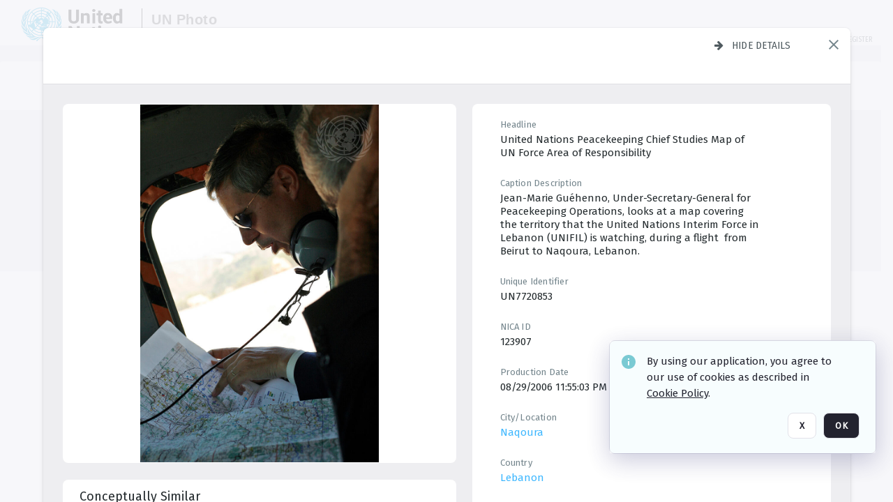

--- FILE ---
content_type: text/javascript
request_url: https://dam.media.un.org/Include/Matrix5/OnDemand/DamView/SidePanelController.js
body_size: 4799
content:
if (typeof window.SidePanelController === "undefined")
{
    (function ()
    {

        /**
         * @typedef SidePanelMode
         * 
         * @type {"free"|"pinned"}
        */

        /**
         * @typedef SidePanelContext
         * 
         * @type {Object}
         * 
         * @property {HTMLElement} panel The `Panel` element.
         * @property {HTMLElement} openTrigger The `OpenTrigger` element.
         * @property {HTMLElement} closeTrigger The `CloseTrigger` element.
         * @property {HTMLElement} sizer The `Sizer` element.
         * @property {{free: HTMLElement, pinned: HTMLElement}} changeModeTriggers The elements which cause the Panel to change its mode (pinned/free-floating).
        */

        /**
          * @typedef ActivateOptions
          * 
          * @type {Object}
          * 
          * @property {string} panelSelector CSS selector of the `Panel` element.
          * @property {string} openTriggerSelector CSS selector of the `OpenTrigger` element.
          * @property {string} closeTriggerSelector CSS selector of the `CloseTrigger` element.
          * @property {string} sizerSelector CSS selector of the `Sizer` element.
          * @property {{free: string, pinned: string}} changeModeTriggerSelectors CSS selectors for the `ChangeModeTrigger_Pinned` element and the `ChangeModeTrigger_Free` element.
          * @property {SidePanelMode} mode The initial mode of the side panel. 
          * @property {string} prefID ID to store side panel state as user preference. 
          * @property {SidePanelMode} [forcedMode] The forced mode of the side panel. If provided, user will not be able to switch between modes.
          * 
          * @property {Function} onModeChange Callback when mode changes.
          */

        /**
         * Link: https://link.orangelogic.com/Tasks/22TYZT
         * This object contains logic that help controlling the folding/expanding of a single DamView side panel.
         * 
         * ## Prerequisites: 
         * For each side panel [Left/Right] in `DamView_VForm`, there must be a set of the following elements:
         * - `Panel` - the main container of the side panel. Must be a foldable panel. 
         * - `OpenTrigger` - the element that will cause the Panel to expand. 
         * - `CloseTrigger` - the element that will cause the Panel to fold. 
         * - `Sizer` - the element that will be used to calculate the width of the Panel. Its original width must be equal to `Panel`. 
         * - The elements that will cause the Panel to change its mode (pinned/free-floating):
         *  + `ChangeModeTrigger_Pinned` - the element that will cause the Panel to change its mode to pinned.
         *  + `ChangeModeTrigger_Free` - the element that will cause the Panel to change its mode to free-floating.
         *  
         * ## Behavior:
         * The behavior of the side panel will be of the following: 
         * - Common behavior (regardless of whether the side panel is pinned or not): 
         *  + Clicking on `CloseTrigger`  will fold `Panel`. 
         * - When side panel is **not pinned** (i.e. free-floating mode): 
         *  + `ChangeModeTrigger_Free` must be hidden
         *  + Hovering on the `OpenTrigger` will expand `Panel`. 
         *  + Moving cursor out of `Panel` will fold `Panel`. 
         *  + `Sizer`'s min width must be overridden with 1 (as min width 0 is invalid + 1px is enough for our case) so that `Panel` will not take up space from the content) 
         *  + Clicking on the `ChangeModeTrigger_Pinned` will change the mode to pinned.
         * - When side panel is **pinned** (i.e. pinned mode):
         *  + `ChangeModeTrigger_Pinned` must be hidden
         *  + Clicking on the `OpenTrigger` will expand `Panel`. 
         *  + Remove 0 overrides from the `Sizer`'s min width so that `Panel` will take up space from the content.
         *  + Clicking on the `ChangeModeTrigger_Free` will change the mode to free-floating and automatically close `Panel`.
         * 
         * @param {SidePanelContext} context
         * @param {ActivateOptions} options
         * 
         * @class
         */
        function SidePanelController(context, options)
        {
            /** @type {string} */
            this.id = context.panel.GetId();

            /** @type {SidePanelContext} */
            this.context = context;

            /** @type {SidePanelMode} */
            this.mode = options.forcedMode ? options.forcedMode : options.mode;

            /** @type {string} */
            this.prefID = options.prefID;

            /** @type {?SidePanelMode} */
            this.forcedMode = options.forcedMode;

            /** @type {?Function} */
            this.onModeChange = options.onModeChange;

            /** @type {ActivateOptions} */
            this.options = options;

            /** @type {Function[]} */
            this._cleanupFunctions = [];
        }

        /**
         * Store instances of {@link SidePanelController}
         * 
         * @type {Object.<string, SidePanelController>}
         */
        SidePanelController.Instances = {};

        /**
         * @typedef SidePanelControllerConst
         * 
         * @property {"free"} SIDE_PANEL_MODE_FREE Side panel mode "free"
         * @property {"pinned"} SIDE_PANEL_MODE_PINNED Side panel mode "pinned"
         * @property {SidePanelMode[]} SIDE_PANEL_ALL_MODES All side panel modes
         * 
         * @property {boolean} DEBUG_MODE Flag to activate debug logging
         */

        /**
         * Constant values
         * 
         * @type {SidePanelControllerConst}
         * 
         */
        SidePanelController.Const =
        {
            SIDE_PANEL_MODE_FREE: "free",
            SIDE_PANEL_MODE_PINNED: "pinned",
            SIDE_PANEL_ALL_MODES: ["free", "pinned"],

            ATTR_DATA_SIDE_PANEL_MODE: "data-side-panel-mode",

            DEBUG_MODE: false,
        };

        /**
         * Log an error message to console for debugging purpose
         */
        SidePanelController._error = function ()
        {
            if (!SidePanelController.Const.DEBUG_MODE) return;

            console.error("%c[DEBUG MODE] SidePanelController%c%s",
                "color:white; background-color:#da1b2e; padding:8px;",
                "color:white; background-color:#3db7ff; padding:8px;",
                new Date().toLocaleString(undefined, {
                    year: 'numeric',
                    month: 'numeric',
                    day: 'numeric',
                    hour: 'numeric',
                    minute: 'numeric',
                    second: 'numeric',
                    fractionalSecondDigits: 3
                }), ...arguments);
        };

        /**
         * Log a message to console for debugging purpose
         * 
         * @returns
         */
        SidePanelController._debug = function ()
        {
            if (!SidePanelController.Const.DEBUG_MODE) return;

            console.log("%c[DEBUG MODE] SidePanelController%c%s",
                "color:white; background-color:#da1b2e; padding:8px;",
                "color:white; background-color:#3db7ff; padding:8px;",
                new Date().toLocaleString(undefined, {
                    year: 'numeric',
                    month: 'numeric',
                    day: 'numeric',
                    hour: 'numeric',
                    minute: 'numeric',
                    second: 'numeric',
                    fractionalSecondDigits: 3
                }), ...arguments);
        };

        /**
         * Ensure a condition is true. Log an error if it is not.
         * 
         * @param {boolean} mustTrueCondition The condition that should be true.
         * @param {any} messageIfFail Message to log if the condition fails.
         * 
         * @returns {boolean} True if the condition is true. False if it fails.
         */
        SidePanelController._ensure = function (mustTrueCondition, messageIfFail)
        {
            if (!mustTrueCondition)
            {
                SidePanelController._error(messageIfFail);
                return false;
            }
            return true;
        };

        /**
         * Validate Activate's options
         * 
         * @param {ActivateOptions} options Options.
         * 
         * @returns {boolean} True if the options are valid.
         */
        SidePanelController._validateActivateOptions = function (options)
        {
            return SidePanelController._ensure(Utils.IsStringFilled(options.panelSelector), "Panel Selector must be filled")
                && SidePanelController._ensure(Utils.IsStringFilled(options.openTriggerSelector), "OpenTrigger Selector must be filled")
                && SidePanelController._ensure(Utils.IsStringFilled(options.closeTriggerSelector), "CloseTrigger Selector must be filled")
                && SidePanelController._ensure(Utils.IsStringFilled(options.sizerSelector), "Sizer Selector must be filled")
                && SidePanelController._ensure(options.changeModeTriggerSelectors != null, "ChangeModeTrigger Selectors must be provided")
                && SidePanelController._ensure(Utils.IsStringFilled(options.changeModeTriggerSelectors.free), "ChangeModeTrigger_Free Selector must be filled")
                && SidePanelController._ensure(Utils.IsStringFilled(options.changeModeTriggerSelectors.pinned), "ChangeModeTrigger_Pinned Selector must be filled")
                && SidePanelController._ensure(SidePanelController.Const.SIDE_PANEL_ALL_MODES.includes(options.mode),
                    'Mode must be any of ["' + SidePanelController.Const.SIDE_PANEL_ALL_MODES.join('","') + '"]. Received: ' + options.mode)
                && SidePanelController._ensure(Utils.IsStringFilled(options.prefID), "Preference ID must be filled")
                && SidePanelController._ensure(!Utils.IsStringFilled(options.forcedMode) || SidePanelController.Const.SIDE_PANEL_ALL_MODES.includes(options.forcedMode),
                    'Forced mode must not be set or must be any of ["' + SidePanelController.Const.SIDE_PANEL_ALL_MODES.join('","') + '"]. Received: ' + options.forcedMode);
        };

        /**
         * Refresh controller instance
         * @param {any} panelID
         */
        SidePanelController.RefreshInstance = function (panelID)
        {
            var controller = SidePanelController.Instances[panelID];
            if (!controller) return;

            var options = controller.options;
            options.mode = controller.mode;
            controller.Dispose();
            SidePanelController.Activate(options);
        };

        /**
         * Activate the controller on a single side panel.
         * 
         * @param {ActivateOptions} options Options.
         * 
         */
        SidePanelController.Activate = function (options)
        {
            SidePanelController._debug("Creating new controller with the following options:", options);

            // Validate options
            if (!SidePanelController._validateActivateOptions(options))
            {
                SidePanelController._debug("Receive invalid options", options, "--> No controller created");
                return;
            }
            var panel = document.querySelector(options.panelSelector);
            var openTrigger = document.querySelector(options.openTriggerSelector);
            var closeTrigger = document.querySelector(options.closeTriggerSelector);
            var sizer = document.querySelector(options.sizerSelector);
            var changeModeTriggers = {
                free: document.querySelector(options.changeModeTriggerSelectors.free),
                pinned: document.querySelector(options.changeModeTriggerSelectors.pinned),
            }
            if (!panel || !openTrigger || !closeTrigger || !sizer || !changeModeTriggers.free || !changeModeTriggers.pinned)
            {
                SidePanelController._debug("Cannot find required elements", {
                    [options.panelSelector]: panel,
                    [options.openTriggerSelector]: openTrigger,
                    [options.closeTriggerSelector]: closeTrigger,
                    [options.sizerSelector]: sizer,
                    [options.changeModeTriggerSelectors.free]: changeModeTriggers.free,
                    [options.changeModeTriggerSelectors.pinned]: changeModeTriggers.pinned,
                }, "--> No controller created");
                return;
            }

            // Create controller
            var panelID = panel.GetId();
            var controller = new SidePanelController({
                panel: panel,
                openTrigger: openTrigger,
                closeTrigger: closeTrigger,
                sizer: sizer,
                changeModeTriggers,
            }, options);

            if (SidePanelController.Instances[panelID])
            {
                SidePanelController.Instances[panelID].Dispose();
            }
            SidePanelController.Instances[panelID] = controller;

            SidePanelController._debug("Created new controller for Side Panel", panelID);

            // Initialize controller
            controller.Initialize();

            // Register for event to clean up when the panel is removed from the page
            Matrix3.RegisterForCleanup(panelID, "SidePanelController_" + panelID, function ()
            {
                try
                {
                    controller.Dispose();
                    SidePanelController._debug("Disposed the controller for Side Panel", panelID);
                } catch (e) { }
            });

            return controller;
        };

        /**
         * Log a message to console for debugging purpose
         */
        SidePanelController.prototype._debug = function ()
        {
            SidePanelController._debug(this.id, ...arguments);
        };

        /**
         * Log an error to console for debugging purpose
         */
        SidePanelController.prototype._error = function ()
        {
            SidePanelController._error(this.id, ...arguments);
        };

        /**
         * Ensure a condition is true. Log an error if it is not.
         * 
         * @param {boolean} mustTrueCondition The condition that should be true.
         * @param {any} messageIfFail Message to log if the condition fails.
         * 
         * @returns {boolean} True if the condition is true. False if it fails.
         */
        SidePanelController.prototype._ensure = function (mustTrueCondition, messageIfFail)
        {
            if (!mustTrueCondition)
            {
                this._error(messageIfFail);
                return false;
            }
            return true;
        };

        /**
         * Initialize the controller
         */
        SidePanelController.prototype.Initialize = function ()
        {
            var controller = this;

            controller._debug("Initializing controller");

            controller._debug("Setup event listeners");

            controller._setupEvents();

            controller._debug("Setup elements for initial mode", controller.mode);

            controller._setupElements(controller.mode);

            controller._debug("Initialized controller");
        };

        /**
         * Dispose the controller
         */
        SidePanelController.prototype.Dispose = function ()
        {
            for (var i = 0; i < this._cleanupFunctions.length; i++)
            {
                this._cleanupFunctions[i].call(null);
            }
            this._cleanupFunctions = [];

            this.context.sizer.SetProperty(ConstProperties.Const.MAX_RESIZE_WIDTH, this.context.sizer.__originalMaxResizeWidth);

            delete SidePanelController.Instances[this.id];
        }

        /**
         * Setup event listeners
         */
        SidePanelController.prototype._setupEvents = function ()
        {
            var controller = this;

            var panelControl = $Control(controller.context.panel.GetId());

            // #region Common behavior

            // Collapse when clicking `CloseTrigger`
            var onClickCloseTrigger = function ()
            {
                panelControl.Action_CloseFold();
            };
            controller.context.closeTrigger.addEventListener('click', onClickCloseTrigger);
            controller._cleanupFunctions.push(function () { controller.context.closeTrigger.removeEventListener('click', onClickCloseTrigger); });

            // Change mode to pinned when clicking `ChangeModeTrigger_Pinned`
            var onClickPinnedTrigger = function ()
            {
                controller.ChangeMode("pinned");
            };
            controller.context.changeModeTriggers.pinned.addEventListener('click', onClickPinnedTrigger);
            controller._cleanupFunctions.push(function () { controller.context.changeModeTriggers.pinned.removeEventListener('click', onClickPinnedTrigger); });

            // Change mode to pinned when clicking `ChangeModeTrigger_Free`
            var onClickFreeTrigger = function ()
            {
                controller.ChangeMode("free");
            };
            controller.context.changeModeTriggers.free.addEventListener('click', onClickFreeTrigger);
            controller._cleanupFunctions.push(function () { controller.context.changeModeTriggers.free.removeEventListener('click', onClickFreeTrigger); });

            // #endregion

            // #region Free mode behavior

            // Expand when hovering `OpenTrigger`
            var onHoverOpenTrigger = function ()
            {
                if (controller.mode === "pinned")
                {
                    return;
                }

                panelControl.Action_OpenFold();
            };
            controller.context.openTrigger.addEventListener('mouseover', onHoverOpenTrigger);
            controller._cleanupFunctions.push(function () { controller.context.openTrigger.removeEventListener('mouseover', onHoverOpenTrigger); });

            // Register mousedown inside
            var mousedownInsidePanel = false;
            var onMouseDownInsidePanel = function ()
            {
                if (controller.mode === "pinned")
                {
                    return;
                }

                mousedownInsidePanel = true;
                document.addEventListener("mouseup", function () { mousedownInsidePanel = false; }, { once: true, capture: true });
            };
            controller.context.panel.addEventListener('mousedown', onMouseDownInsidePanel);
            controller._cleanupFunctions.push(function () { controller.context.panel.removeEventListener('mousedown', onMouseDownInsidePanel); });

            // Collapse when moving cursor out of `Panel`
            var onMouseOutPanel = function (e)
            {
                if (controller.mode === "pinned")
                {
                    return;
                }

                controller._debug("Panel is free-floating. Checking if mouse outside panel")
                // Test if the mouse is actually out of the panel
                if (!controller.context.panel.IsUnderMouse(e, true))
                {
                    controller._debug("Mouse outside panel");
                    if (mousedownInsidePanel)
                    {
                        controller._debug("User has mosuedown inside panel & drag outside. Do not fold unless the mousedown is released");
                        return;
                    }

                    // Task: https://link.orangelogic.com/Tasks/4G806
                    // Check if the current mouse out has any text selection as user has drag the mouse outside of the control.
                    var sameControlTextSelection = false; // Are there any selected text and does the that text selection is inside the element that register this event?

                    // Not working with firefox as it does not support window.getSelection (https://link.orangelogic.com/Tasks/4G2P0)
                    if (!Utils.IsFirefox())
                    {
                        var selection = window.getSelection();

                        sameControlTextSelection = selection !== null && selection.toString() !== "" // text selection exists
                        if (sameControlTextSelection)
                        {
                            sameControlTextSelection = controller.context.panel.contains(selection.baseNode); // the text is select on a child of the registered control
                        }
                    }

                    if (!sameControlTextSelection)
                    {
                        controller._debug("No text selection. Collapse the panel");
                        panelControl.Action_CloseFold();
                    }
                }
            };
            document.addEventListener('mousemove', onMouseOutPanel);
            controller._cleanupFunctions.push(function () { document.removeEventListener('mousemove', onMouseOutPanel); });

            // Collapse when loosing focus to elements outside panel
            var onFocusOutPanel = function (e)
            {
                if (controller.mode === "pinned")
                {
                    return;
                }

				controller._debug("Panel is free-floating. Checking if loosing focus to elements outside panel");
                if (!controller.context.panel.contains(e.target))
                {
                    controller._debug("Active element is outside panel. Collapse the panel");
                    panelControl.Action_CloseFold();
                }
			};
            document.addEventListener('focusin', onFocusOutPanel, true);
            controller._cleanupFunctions.push(function () { document.removeEventListener('focusin', onFocusOutPanel, true); });


            // #endregion

            // #region Pinned mode behavior

            // Expand when clicking `OpenTrigger`
            var onClickOpenTrigger = function ()
            {
                if (controller.mode === "free")
                {
                    return;
                }

                panelControl.Action_OpenFold();
            };
            controller.context.openTrigger.addEventListener('click', onClickOpenTrigger);
            controller._cleanupFunctions.push(function () { controller.context.openTrigger.removeEventListener('click', onClickOpenTrigger); });

            // #endregion
        };

        SidePanelController.prototype._hideElement = function (element)
        {
            element.classList.add(StyleMgr.Const.CLASS_INVISIBLE);
            element.style.setProperty("pointer-events", "none");
            var a = element.querySelector('a[tabindex]');
            if (!a)
            {
                return;
            }
            a.setAttribute('data-original-tabindex', a.getAttribute('tabindex'));
            a.setAttribute('tabindex', -1);
        };

        SidePanelController.prototype._showElement = function (element)
        {
            element.classList.remove(StyleMgr.Const.CLASS_INVISIBLE);
            element.style.setProperty("pointer-events", "");
            var a = element.querySelector('a[tabindex]');
            if (!a)
            {
                return;
            }
            a.setAttribute('tabindex', a.getAttribute('data-original-tabindex') || 0);
            a.removeAttribute('data-original-tabindex');
        };

        /**
         * Setup elements based on the mode
         * @param {SidePanelMode} mode
         */
        SidePanelController.prototype._setupElements = function (mode)
        {
            var controller = this;

            controller.context.panel.setAttribute(SidePanelController.Const.ATTR_DATA_SIDE_PANEL_MODE, mode);

            if (mode === "pinned")
            {
                controller._showElement(controller.context.closeTrigger);

                controller._showElement(controller.context.changeModeTriggers.free);
                controller._hideElement(controller.context.changeModeTriggers.pinned);

                controller.context.sizer.SetProperty(ConstProperties.Const.MAX_RESIZE_WIDTH, controller.context.sizer.__originalMaxResizeWidth);
            }
            else if (mode === "free")
            {
                controller._hideElement(controller.context.closeTrigger);

                controller._hideElement(controller.context.changeModeTriggers.free);
                controller._showElement(controller.context.changeModeTriggers.pinned);

                controller.context.sizer.__originalMaxResizeWidth = controller.context.sizer.GetProperty(ConstProperties.Const.MAX_RESIZE_WIDTH);
                controller.context.sizer.SetProperty(ConstProperties.Const.MAX_RESIZE_WIDTH, 1);

                // Automatically collapse `Panel` when switching to free mode
                var panelControl = $Control(controller.context.panel.GetId());
                panelControl.Action_CloseFold();
            }
            // If mode is forced, hide all triggers to change mode
            if (controller.forcedMode)
            {
                controller._hideElement(controller.context.changeModeTriggers.free);
                controller._hideElement(controller.context.changeModeTriggers.pinned);
            }
            controller.context.sizer.ForceHasChanged();
            PositionMgr.GetInstance().AddToDirtyXList(controller.context.sizer);
            PositionMgr.GetInstance().CalculatePosition();
        }

        /**
         * Change panel mode
         * 
         * @param {SidePanelMode} mode Target mode
         * 
         * @returns
         */
        SidePanelController.prototype.ChangeMode = function (mode)
        {
            var controller = this;

            if (!controller._ensure(SidePanelController.Const.SIDE_PANEL_ALL_MODES.includes(mode),
                'Mode must be any of ["' + SidePanelController.Const.SIDE_PANEL_ALL_MODES.join('","') + '"]. Received: ' + mode))
            {
                return;
            }

            if (controller.mode === mode)
            {
                controller._debug("Mode is already ", controller.mode);
                return;
            }

            if (controller.forcedMode && controller.forcedMode !== mode)
            {
                controller._debug("Mode is forced to ", controller.forcedMode, ". Unable to change to ", mode);
                return;
            }

            controller.mode = mode;
            controller._debug("Mode updated to", mode);
            if (typeof controller.onModeChange === 'function')
            {
                controller.onModeChange(mode);
            }

            controller._setupElements(mode);

            $.ajax({ type: "GET", url: "htm/AlterSession.aspx?SPMID=" + encodeURIComponent(controller.prefID) + "&SPM=" + controller.mode })
                .done(function () 
                {
                    controller._debug("Updated mode to", mode, "in user preference");
                })
                .fail(function ()
                {
                    controller._debug("Failed to update mode to", mode, "in user preference");
                });
        };

        SidePanelController._debug("SidePanelController loaded");

        window.SidePanelController = SidePanelController;
    })();
}